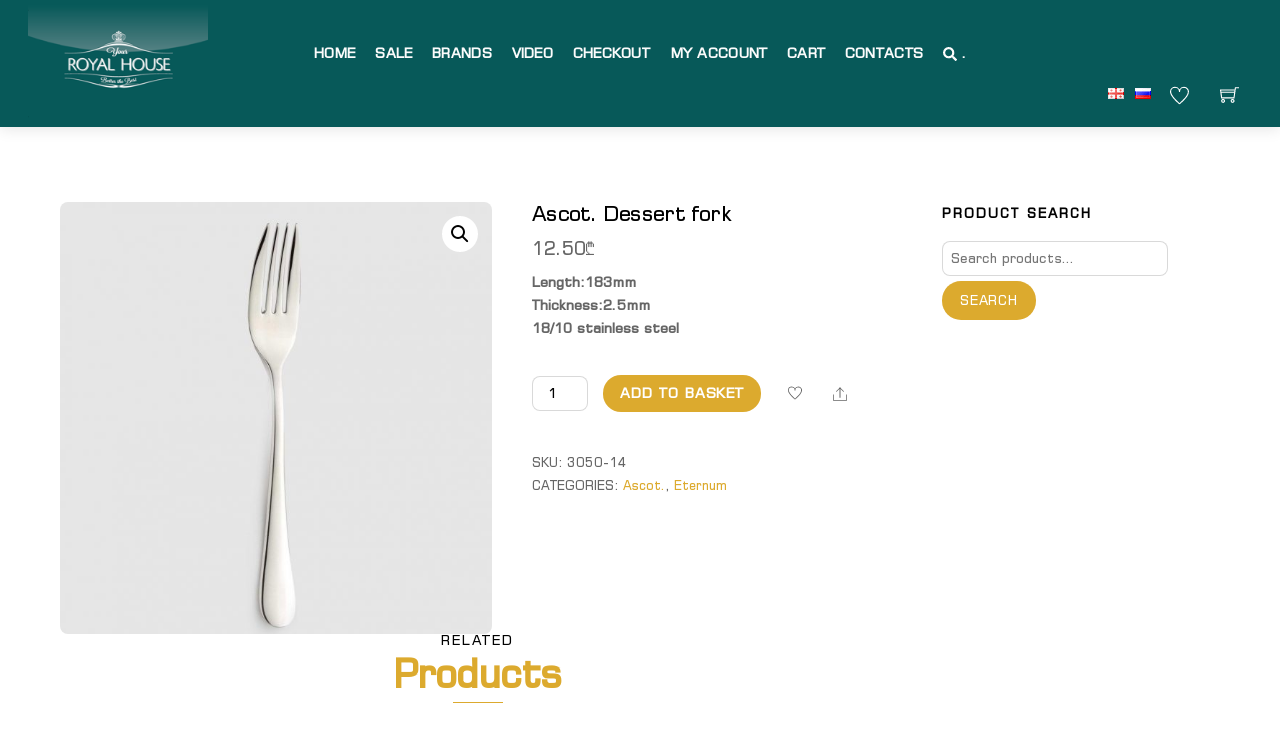

--- FILE ---
content_type: text/javascript
request_url: https://yourroyalhouse.ge/wp-content/themes/themify-shoppe/themify/js/modules/wc.js?ver=7.2.6
body_size: 2137
content:
/**
 * WC module
 */

(($, Themify, doc, win, fwVars,und) => {
    'use strict';
    let isLoading = false,
            isVariationChange = false,
            v_select = doc.querySelector('form.variations_form select'),
            _clickedItems = [];
    const   wcVer=fwVars.wc_version,
            variantionURL = fwVars.wc_js['wc-add-to-cart-variation'],
            variantionImagesUrl = fwVars.wc_js.wc_additional_variation_images_script,
            order = doc.tfClass('woocommerce-ordering')[0],
            change = function () {
                this.closest('form').submit();
            },
            n_inputs = doc.querySelectorAll('input.qty[min]'),
            getVersion =src=>{
                return src.includes('ver=', 12) ? false:wcVer;
            },
            phottoSwipe = async e=> {
                if (fwVars.photoswipe) {
                    e.preventDefault();
                    e.stopImmediatePropagation();
                    const el=e.currentTarget;
                    await Promise.all([Themify.loadCss(fwVars.photoswipe.main,null, wcVer), Themify.loadCss(fwVars.photoswipe.skin, null,wcVer)]);
                    setTimeout(() => {
                        el.click();
                    }, 5);//jquery ready has delay
                }
            },
                load = async(e, fragments, cart_hash, $button) => {
                    const jsFiles = fwVars.wc_js,
                    loadAll = e && e !== true,
                    checkLoad = k => {
                        delete jsFiles[k];
                        if (Object.keys(jsFiles).length === 0) {
                            Themify.body.off('click.tf_wc_click').off('added_to_cart removed_from_cart', addRemoveEvent);
                            order?.tfOff('change', change, {passive: true, once: true});
                            setTimeout(() => {
                                if (e && e !== true && e !== 'load') {
                                    if (e.type === 'click') {
                                        for (let i = 0, len = _clickedItems.length; i < len; ++i) {
                                            if (_clickedItems[i].isConnected) {
                                                _clickedItems[i].click();
                                            }
                                        }
                                    } else {
                                        Themify.body.triggerHandler(e.type, [fragments, cart_hash, $button]);
                                    }
                                }
                                _clickedItems = null;
                                Themify.trigger('tf_wc_js_load');
                            }, 5);//jquery ready has delay
                        }
                    },
                    loadWc = async () => {
                        if (jsFiles.woocommerce) {
                            await Themify.loadJs(jsFiles.woocommerce, $.scroll_to_notices !== und, getVersion(jsFiles.woocommerce));
                        }
                        checkLoad('woocommerce');
                    },
                    loadVariantions = async () => {
                        const forms = doc.tfClass('variations_form');
                        if (forms[0] || doc.tfClass('wcpa_form_outer').length > 0) {
                            if (variantionImagesUrl) {
                                Themify.loadJs(variantionImagesUrl, $.wc_additional_variation_images_frontend !== und, getVersion(variantionImagesUrl));
                            }
                            await Themify.loadJs(Themify.includesURL + 'js/underscore.min', ('undefined' !== typeof win._), fwVars.wp);
                            await Promise.all([Themify.loadJs(Themify.includesURL + 'js/wp-util.min', (win.wp !== und && und !== win.wp.template), fwVars.wp),Themify.loadJs(variantionURL, ('undefined' !== typeof $.fn.wc_variation_form), getVersion(variantionURL))]);
                            for (let i = forms.length - 1; i > -1; --i) {
                                $(forms[i]).wc_variation_form();
                            }
                            if (v_select && isVariationChange) {
                                Themify.triggerEvent(v_select, 'change');
                            }
                            v_select = isVariationChange = null;
                        }
                    };
                    if (loadAll === true) {

                        if (jsFiles['jquery-blockui']) {
                            Themify.loadJs(jsFiles['jquery-blockui'], $.blockUI === und, getVersion(jsFiles['jquery-blockui'])).then(() => {
                                checkLoad('jquery-blockui');
                            });
                        }

                        if (jsFiles['wc-add-to-cart']) {
                            Themify.loadJs(jsFiles['wc-add-to-cart'], fwVars.wc_js_normal !== und, getVersion(jsFiles['wc-add-to-cart'])).then(() => {
                                checkLoad('wc-add-to-cart');
                                loadVariantions();
                            });
                        } else {
                            loadVariantions();
                        }

                        if (jsFiles['wc-single-product'] && !$.fn.wc_product_gallery && typeof wc_single_product_params !== 'undefined') {
                            Themify.loadJs(jsFiles['wc-single-product'], $.fn.wc_product_gallery !== und, getVersion(jsFiles['wc-single-product'])).then(() => {
                                checkLoad('wc-single-product');
                                Themify.trigger('tf_init_photoswipe');
                            });
                        } else {
                            delete jsFiles['wc-single-product'];
                        }
                    }

                    if (jsFiles['js-cookie']) {
                        await Themify.loadJs(jsFiles['js-cookie'], !!win.Cookies, getVersion(jsFiles['js-cookie']));
                        if (jsFiles['wc-cart-fragments']) {
                            await Themify.loadJs(jsFiles['wc-cart-fragments'], fwVars.wc_js_normal !== und, getVersion(jsFiles['wc-cart-fragments']));
                        }
                        checkLoad('js-cookie');
                        checkLoad('wc-cart-fragments');
                        if (loadAll === true) {
                            loadWc();
                        }
                    }
                    else {
                        loadWc();
                    }
        },
        addRemoveEvent = (e, fragments, cart_hash, $button) => {
            if (isLoading === false) {
                isLoading = true;
                load(e, fragments, cart_hash, $button);
            }
        },
        wcAccTabs = async () => {
            const accordion = doc.tfClass('tf_wc_accordion')[0];
            if (accordion) {
                await Themify.loadJs('wc-accordion-tabs');
                Themify.trigger('tf_wc_acc_tabs_init', [accordion]);
            }
        };

    Themify.body.one('added_to_cart removed_from_cart', addRemoveEvent)
    .on('click.tf_wc_click', '.ajax_add_to_cart,.remove_from_cart_button',e=> {
        e.preventDefault();
        e.stopImmediatePropagation();
        if (!e.target.classList.contains('loading')) {
            _clickedItems.push(e.target);
            e.target.classList.add('loading');
        }
        if (isLoading === false) {
            isLoading = true;
            load(e);
        }
    });
    // Load Variation JS only on select variable
    if (v_select !== null) {
        const variationCallback = e => {
            if (!isVariationChange) {
                win.tfOff('scroll pointermove', variationCallback, {once: true, passive: true});
                v_select.tfOff('change', variationCallback, {once: true, passive: true});
                if (e?.type === 'change') {
                    e.stopImmediatePropagation();
                }
                if (isLoading === false) {
                    isLoading = isVariationChange = true;
                    load('load');
                }
            }
        };
        win.tfOn('scroll pointermove', variationCallback, {once: true, passive: true});
        v_select.tfOn('change', variationCallback, {once: true, passive: true});
        if(v_select.value){
            Themify.requestIdleCallback(variationCallback, 1500);
        }
    }

    order?.tfOn('change', change, {passive: true, once: true});
    for (let k = n_inputs.length - 1; k > -1; --k) {
        let min = parseFloat(n_inputs[k].min);
        if (min >= 0 && parseFloat(n_inputs[k].value) < min) {
            n_inputs[k].value = min;
        }
    }
    delete fwVars.wc_js['wc-add-to-cart-variation'];
    delete fwVars.wc_js.wc_additional_variation_images_script;

    Themify.on('tf_wc_init', force => {
        if (force === true || doc.querySelector('.woocommerce-input-wrapper,.woocommerce-store-notice') !== null) {
            load('load');
        } else {
            load(true);
        }
        wcAccTabs();
        Themify.trigger('tf_init_photoswipe');
    })
    .on('tf_init_photoswipe', el => {
        if (!$.fn.wc_product_gallery || typeof wc_single_product_params === 'undefined') {
            return;
        }
        if (!wc_single_product_params.photoswipe_enabled) {
            Themify.off('tf_init_photoswipe');
            return;
        }
        el =el || doc;
        for (let items = el.tfClass('woocommerce-product-gallery'),i = items.length - 1; i > -1; --i) {
            let wrap = $(items[i]),
            item = items[i].tfClass('woocommerce-product-gallery__trigger')[0];
            if (!wrap.data('product_gallery')) {
                wrap.wc_product_gallery(wc_single_product_params);
                let fSlider = wrap.data('flexslider');
                if (fSlider) {
                    setTimeout(()=>{
                        fSlider.resize();
                    }, 100);
                }
            }
            item?.tfOn(Themify.click, phottoSwipe, {once: true});
            let images = items[ i ].tfClass('woocommerce-product-gallery__image'),
                flexslider_enabled = 'function' === typeof $.fn.flexslider && wc_single_product_params.flexslider_enabled && images.length > 1;

            if (!flexslider_enabled && images.length === 1) {
                images[0].tfTag('a')[0]?.tfOn(Themify.click, phottoSwipe, {once: true});
            }

        }
    }).trigger('tf_init_photoswipe');

})(jQuery, Themify, document, window, themify_vars,undefined);


--- FILE ---
content_type: text/javascript
request_url: https://yourroyalhouse.ge/wp-content/themes/themify-shoppe/js/themify.script.js?ver=7.2.8
body_size: 2616
content:
(($, Themify, win, doc, fwVars, themeVars,und)=> {
    'use strict';
    const ThemifyTheme = {
        bodyCl: doc.body.classList,
        v: fwVars.theme_v,
        headerType: themeVars.headerType,
        url: fwVars.theme_url + '/',
        init() {
            this.jsUrl=this.url+'js/modules/';
            this.darkMode();
            Themify.megaMenu(doc.tfId('main-nav'));
            this.headerRender();
            this.clickableItems();
            this.headerVideo();
            this.fixedHeader();
            this.wc();
            setTimeout(()=>{
                this.loadFilterCss();
                Themify.on('infiniteloaded', ()=>{this.loadFilterCss();});
            }, 800);
            setTimeout(()=>{this.backToTop();}, 2000);
            this.resize();
            this.doInfinite(doc.tfId('loops-wrapper'));
            setTimeout(()=>{this.commentAnimation();}, 3500);
            this.builderActive();
            if (doc.tfId('mc_embed_signup')) {
                Themify.loadCss(this.url + 'styles/modules/mail_chimp', null,this.v);
            }
            this.revealingFooter();
        },
        builderActive() {
            if (Themify.is_builder_active === true) {
                Themify.loadJs(this.jsUrl + 'builderActive', null, this.v);
            }
        },
        fixedHeader() {
            if (this.bodyCl.contains('fixed-header-enabled') && this.headerType !== 'header-bottom' && this.headerType !== 'header-leftpane' && this.headerType !== 'header-minbar' && this.headerType !== 'header-rightpane' && this.headerType !== 'header-slide-down' && this.headerType !== 'header-none' && doc.tfId('headerwrap') !== null) {
                Themify.fixedHeader();
            }
        },
        revealingFooter() {
            if (this.bodyCl.contains('revealing-footer') && doc.tfId('footerwrap') !== null) {
                Themify.loadJs(this.jsUrl + 'revealingFooter', null, this.v);
            }
        },
        doInfinite(container, wpf) {
            Themify.infinity(container, {
                scrollToNewOnLoad: themeVars.scrollToNewOnLoad,
                scrollThreshold: !('auto' !== themeVars.autoInfinite),
                history: wpf || !themeVars.infiniteURL ? false : 'replace'
            });
        },
        loadFilterCss() {
            const filters = ['blur', 'grayscale', 'sepia', 'none'];
            for (let i = filters.length - 1; i > -1; --i) {
                if (doc.querySelector('filter-' + filters[i]+',filter-hover-' + filters[i])!== null) {
                    Themify.loadCss(this.url + 'styles/modules/filters/' + filters[i],null, this.v);
                }
            }
        },
        headerVideo() {
            const header = doc.tfId('headerwrap');
            if (header) {
                const videos = Themify.selectWithParent('[data-fullwidthvideo]', header);
                if (videos.length > 0) {
                    Themify.loadJs(this.jsUrl + 'headerVideo',null,this.v).then(()=>{
                        Themify.trigger('themify_theme_header_video_init', [videos]);
                    });
                }
            }
        },
        wc() {
            if (win.woocommerce_params !== und) {
                Themify.loadJs(this.jsUrl + 'themify.shop',null,this.v).then(()=>{
                    Themify.trigger('themify_theme_shop_init', this);
                });
            }
        },
        resize() {
            if (this.headerType === 'header-menu-split') {
                Themify.on('tfsmartresize',  e=> {
                    if (e && e.w !== Themify.w) {
                        if ($('#menu-icon').is(':visible')) {
                            if ($('.header-bar').find('#site-logo').length === 0) {
                                $('#site-logo').prependTo('.header-bar');
                            }
                        } else if ($('.themify-logo-menu-item').find('#site-logo').length === 0) {
                            $('.themify-logo-menu-item').append($('.header-bar').find('#site-logo'));
                        }
                    }
                });
            }
        },
        clickableItems() {
            const items = doc.tfClass('toggle-sticky-sidebar');
            for (let i = items.length - 1; i > -1; --i) {
                items[i].tfOn('click', function () {
                    const sidebar = doc.tfId('sidebar'),
                        cl=this.classList;
                    if (cl.contains('open-toggle-sticky-sidebar')) {
                        cl.remove('open-toggle-sticky-sidebar');
                        cl.add('close-toggle-sticky-sidebar');
                        sidebar.classList.add('open-mobile-sticky-sidebar','tf_scrollbar');
                    } else {
                        cl.remove('close-toggle-sticky-sidebar');
                        cl.add('open-toggle-sticky-sidebar');
                        sidebar.classList.remove('open-mobile-sticky-sidebar','tf_scrollbar');
                    }
                }, {passive: true});
            }
            setTimeout( () =>{
                Themify.body.on('click', '.post-content', function (e) {
                    if (e.target.tagName !== 'A' && e.target.tagName !== 'BUTTON') {
                        const el = this.closest('.loops-wrapper');
                        if (el !== null) {
                            const cl = el.classList;
                            if ((cl.contains('grid6') || cl.contains('grid5') || cl.contains('grid4') || cl.contains('grid3') || cl.contains('grid2')) && (cl.contains('polaroid') || cl.contains('overlay') || cl.contains('flip'))) {
                                const link = this.closest('.post').querySelector('a[data-post-permalink]');
                                if (link && link.href) {
                                    link.click();
                                }
                            }
                        }
                    }
                });
            }, 1500);
        },
        headerRender(){
            Themify.sideMenu(doc.tfId('menu-icon'), {
                close: '#menu-icon-close',
                side: this.headerType === 'header-minbar-left' || this.headerType === 'header-left-pane' || this.headerType === 'header-slide-left' ? 'left' : 'right'
            });
            const header_top_wdts = doc.tfClass('top-bar-widgets')[0];
            if (und !== fwVars.m_m_expand || header_top_wdts) {
                Themify.on('sidemenushow',  panel_id=> {
                    if ('#mobile-menu' === panel_id) {
                        // Expand Mobile Menus
                        if (und !== fwVars.m_m_expand) {
                            const items = doc.querySelectorAll('#main-nav>li.has-sub-menu');
                            for (let i = items.length - 1; i > -1; i--) {
                                items[i].className += ' toggle-on';
                            }
                        }
                        // Clone Header Top widgets
                        if (header_top_wdts) {
                            const mobile_menu = doc.tfId('main-nav-wrap');
                            mobile_menu.parentNode.insertBefore(header_top_wdts.cloneNode(true), mobile_menu.nextSibling);
                        }
                    }
                }, true);
            }
        },
        backToTop() {
            if (this.headerType === 'header-bottom') {
                const footer_tab = doc.tfClass('footer-tab')[0];
                if (footer_tab !== und) {
                    footer_tab.tfOn('click', function (e) {
                        e.preventDefault();
                        const cl = this.classList,
                            footer=doc.tfId('footerwrap'),
                            closed=cl.contains('tf_close');
                            cl.toggle('ti-angle-down',closed);
                            cl.toggle('tf_close',!closed);
                            if(footer){
                                footer.classList.toggle('expanded',!closed);
                            }
                    });
                }
            }
            const back_top = doc.tfClass('back-top')[0];
            if (back_top !== und) {
                if (back_top.classList.contains('back-top-float')) {
                    const events = ['scroll'],
                            scroll = function () {
                                back_top.classList.toggle('back-top-hide',this.scrollY < 10);
                            };
                    if (Themify.isTouch) {
                        events.push('touchstart');
                        events.push('touchmove');
                    }
                    win.tfOn(events, scroll, {passive: true});
                }
                back_top.tfOn('click', e=>{
                    e.preventDefault();
                    e.stopPropagation();
                    Themify.scrollTo();
                });
            }
        },
        commentAnimation() {
            const form=doc.tfId('commentform');
            if (form) {
                $(form).on('focus', 'input, textarea', function () {
                    $(this).one('blur', function () {
                        if (this.value === '') {
                            $(this).removeClass('filled').closest('#commentform p').removeClass('focused');
                        } else {
                            $(this).addClass('filled');
                        }
                    }).closest('#commentform p').addClass('focused');
                });
            }
        },
		toggleDarkMode( status = true ) {
			let el = doc.querySelector( 'link[href*="dark-mode"]' );
			if ( status ) {
				if ( el ) {
					el.media='all';
				} else {
					Themify.loadCss(this.url + 'styles/modules/dark-mode', 'dark-mode',this.v,doc.body.lastChild);
				}
				this.bodyCl.add( 'tf_darkmode' );
			} else {
				if ( el ) {
					/* disable the stylesheet instead of removing it, might need to re-enable it later */
					el.media='none';
				}
				this.bodyCl.remove( 'tf_darkmode' );
			}
		},
		darkMode(){
			if ( themeVars.darkmode ) {
				if ( themeVars.darkmode!=1 && themeVars.darkmode.start ) {
					/* Scheduled dark mode */
					const current_date = new Date(),
						start_date = new Date(),
						end_date = new Date(),
						start = themeVars.darkmode.start.split(':'),
						end = themeVars.darkmode.end.split(':');
					start_date.setHours(start[0],start[1],0);
					if(parseInt(end[0])<parseInt(start[0])){
						end_date.setDate(end_date.getDate() + 1);
					}
					end_date.setHours(end[0],end[1],0);
					if ( current_date >= start_date && current_date < end_date ) {
						this.toggleDarkMode();
					}
				} else {
					/* by user preference */
					for ( let toggles = doc.tfClass( 'tf_darkmode_toggle' ),i = toggles.length - 1; i > -1; --i ) {
						toggles[ i ].tfOn( 'click', e => {
							e.preventDefault();
							const enabled = ! doc.body.classList.contains( 'tf_darkmode' );
							this.toggleDarkMode( enabled );
							localStorage.setItem( 'tf_darkmode', enabled ? 1 : 0 );
						} );
					}
					if ( parseInt( localStorage.getItem( 'tf_darkmode' ) ) ) {
						this.toggleDarkMode();
					}
				}
			}
		}
    };
    ThemifyTheme.init();
})(jQuery, Themify, window, document, themify_vars, themifyScript,undefined);

